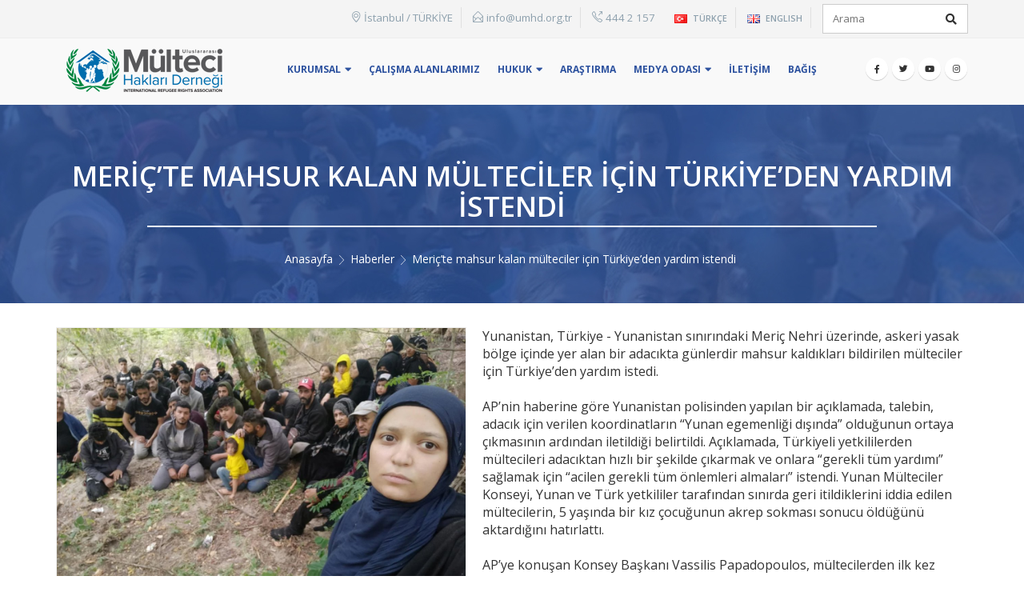

--- FILE ---
content_type: text/html; charset=UTF-8
request_url: https://umhd.org.tr/page/meric-te-mahsur-kalan-multeciler-icin-turkiye-den-yardim-istendi/734
body_size: 10471
content:
<!DOCTYPE html>
<html lang="tr">
<head>
<base href="https://umhd.org.tr//" />
  <meta charset="UTF-8">
  <meta name="viewport" content="width=device-width, initial-scale=1.0">
  <meta http-equiv="X-UA-Compatible" content="ie=edge">
  <title>Meriç’te mahsur kalan mülteciler için Türkiye’den yardım istendi</title>
	<link rel="shortcut icon" href="https://umhd.org.tr//upload/Dokuman/opt-umhdlogofav-X7BVXFRGWFLOLLU7CVVK.png" type="image/x-icon" />
	<link rel="icon" href="https://umhd.org.tr//upload/Dokuman/opt-umhdlogofav-X7BVXFRGWFLOLLU7CVVK.png" type="image/x-icon" />
	<meta itemprop="name" content="Meriç’te mahsur kalan mülteciler için Türkiye’den yardım istendi">
	<meta itemprop="description" content="Yunanistan, Meriç Nehri üzerinde, askeri yasak bölge içinde yer alan bir adacıkta günlerdir mahsur kaldıkları bildirilen mülteciler için Türkiye’den yardım istedi.">
	<meta itemprop="image" content="https://umhd.org.tr//upload/arsiv/opt-syrians-stranded-greece-turkey-DA4T2X4994V8X7IU6RVQ.jpg">
	<!-- Open Graph data -->
	<meta property="og:title" content="Meriç’te mahsur kalan mülteciler için Türkiye’den yardım istendi" />
	<meta property="og:type" content="article" />
	<meta property="og:url" content="http://umhd.org.tr/page/meric-te-mahsur-kalan-multeciler-icin-turkiye-den-yardim-istendi/734" />
	<meta property="og:image" content="https://umhd.org.tr//upload/arsiv/opt-syrians-stranded-greece-turkey-DA4T2X4994V8X7IU6RVQ.jpg" />
	<meta property="og:description" content="Yunanistan, Meriç Nehri üzerinde, askeri yasak bölge içinde yer alan bir adacıkta günlerdir mahsur kaldıkları bildirilen mülteciler için Türkiye’den yardım istedi." />
	<meta property="og:site_name" content="Uluslararası Mülteci Hakları Derneği" />
	<!-- Twitter -->
	<meta name="twitter:card" content="summary_large_image">
	<meta name="twitter:site" content="https://umhd.org.tr/">
	<meta name="twitter:title" content="Meriç’te mahsur kalan mülteciler için Türkiye’den yardım istendi">
	<meta name="twitter:description" content="Yunanistan, Meriç Nehri üzerinde, askeri yasak bölge içinde yer alan bir adacıkta günlerdir mahsur kaldıkları bildirilen mülteciler için Türkiye’den yardım istedi.">
	<meta name="twitter:creator" content="@">
	<meta name="twitter:image:src" content="https://umhd.org.tr//upload/arsiv/opt-syrians-stranded-greece-turkey-DA4T2X4994V8X7IU6RVQ.jpg">
	<meta name="twitter:domain" content="https://umhd.org.tr/">


	<link href="https://fonts.googleapis.com/css?family=Open+Sans%3A200%2C300%2C400%2C700%2C800%2C600%7C&display=swap&subset=latin-ext&Shadows+Into+Light%3A200%2C300%2C400%2C700%2C800%2C600%7C&subset=cyrillic%2Ccyrillic-ext%2Cgreek%2Cgreek-ext%2Ckhmer%2Clatin%2Clatin-ext%2Cvietnamese&ver=5.6" rel="stylesheet">

	<link rel="stylesheet" href="style.css?v=035026">

	<link rel="stylesheet" href="https://use.fontawesome.com/releases/v5.8.1/css/all.css" integrity="sha384-50oBUHEmvpQ+1lW4y57PTFmhCaXp0ML5d60M1M7uH2+nqUivzIebhndOJK28anvf" crossorigin="anonymous">

	<link rel="stylesheet" href="css/animate.css">

	<link rel="stylesheet" href="js/lightbox/css/lightbox.min.css">
	<script src="js/lightbox/js/lightbox.min.js"></script>

	<link rel="stylesheet" href="js/flex/css/flexslider.css" type="text/css">
	<link rel="stylesheet" href="css/slayt-css.php" type="text/css">

	<!-- owl carousel -->
	<link rel="stylesheet" href="js/owl/owl.carousel.min.css">
	<link rel="stylesheet" href="js/owl/owl.theme.default.min.css">

	<!-- jQuery (necessary for Bootstrap's JavaScript plugins) -->
    <script src="https://code.jquery.com/jquery-1.12.4.min.js" integrity="sha384-nvAa0+6Qg9clwYCGGPpDQLVpLNn0fRaROjHqs13t4Ggj3Ez50XnGQqc/r8MhnRDZ" crossorigin="anonymous"></script>

	<!-- Latest compiled and minified CSS -->
	<link rel="stylesheet" href="https://stackpath.bootstrapcdn.com/bootstrap/3.4.1/css/bootstrap.min.css" integrity="sha384-HSMxcRTRxnN+Bdg0JdbxYKrThecOKuH5zCYotlSAcp1+c8xmyTe9GYg1l9a69psu" crossorigin="anonymous">

	<!-- Optional theme -->
	<link rel="stylesheet" href="https://stackpath.bootstrapcdn.com/bootstrap/3.4.1/css/bootstrap-theme.min.css" integrity="sha384-6pzBo3FDv/PJ8r2KRkGHifhEocL+1X2rVCTTkUfGk7/0pbek5mMa1upzvWbrUbOZ" crossorigin="anonymous">

	<!-- Latest compiled and minified JavaScript -->
	<script src="https://stackpath.bootstrapcdn.com/bootstrap/3.4.1/js/bootstrap.min.js" integrity="sha384-aJ21OjlMXNL5UyIl/XNwTMqvzeRMZH2w8c5cRVpzpU8Y5bApTppSuUkhZXN0VxHd" crossorigin="anonymous"></script>

	<link type="text/css" rel="stylesheet" href="js/mmenu/mmenu-light.css" />

	<link rel="stylesheet" href="https://cdnjs.cloudflare.com/ajax/libs/font-awesome/5.12.1/css/all.min.css" />
	<link rel="stylesheet" href="https://cdnjs.cloudflare.com/ajax/libs/simple-line-icons/2.4.1/css/simple-line-icons.css">

	<link rel="stylesheet" href="https://cdn.jsdelivr.net/npm/@fancyapps/ui/dist/fancybox.css"/>


	<!-- Global site tag &#40;gtag.js&#41; - Google Analytics --> <script async src="https://www.googletagmanager.com/gtag/js?id=G-GL9HWCQCBF"></script> <script>   window.dataLayer = window.dataLayer || [];   function gtag&#40;&#41;{dataLayer.push&#40;arguments&#41;;}   gtag&#40;'js', new Date&#40;&#41;&#41;;    gtag&#40;'config', 'G-GL9HWCQCBF'&#41;; </script>
	<!-- Global site tag (gtag.js) - Google Analytics -->
	<script async src="https://www.googletagmanager.com/gtag/js?id=G-ZSE8NJKMBR"></script>
	<script>
	  window.dataLayer = window.dataLayer || [];
	  function gtag(){dataLayer.push(arguments);}
	  gtag('js', new Date());

	  gtag('config', 'G-ZSE8NJKMBR');
	</script>
</head>
<body>




<div id="fullscreen-search" class="overlay">

  <!-- Button to close the overlay navigation -->
  <a class="closebtn" style="cursor: pointer;" onclick="closeNav()">&times;</a>

  <!-- Overlay content -->
  <div class="overlay-content">
    <div class="container">
      <div class="row">
        <div class="col-md-12">
          <form id="searchform" action="arama" method="post" target="_self">
            <input type="search" name="aranan" id="search" value="" autocomplete="off" autofocus placeholder="Arama yapmak için birşeyler yazınız" />
            <div class="aciklamalar">Ör: Konu Başlığı, adı yada anahtar kelime ile arama yapabilirsiniz.</div>
          </form>
        </div>
      </div>
    </div>
  </div>

</div>
 
	

<header> 

	<section id="ustbar" class="container-fluid">
		<div class="container">

			<div class="sagust">

				<div class="ustlist">
						
						<div class="kutu">
							<span class="ico"><i class="icon-location-pin"></i></span>
							<span class="text">İstanbul / TÜRKİYE</span>
						</div>

						<div class="kutu">
							<span class="ico"><i class="icon-envelope-open"></i></span>
							<span class="text"><a href="/cdn-cgi/l/email-protection#e0898e868fa0958d8884ce8f9287ce9492" style="color:#8da0ad;"><span class="__cf_email__" data-cfemail="8be2e5ede4cbfee6e3efa5e4f9eca5fff9">[email&#160;protected]</span></a></span>
						</div>

						<div class="kutu">
							<span class="ico"><i class="icon-call-out"></i></span>
							<span class="text"><a href="tel:4442157" style="color:#8da0ad;">444 2 157</a></span>
						</div>

						
				</div>

				<div class="ustdil">
					
					<div class="kutu">
							<span class="ico"><img src="[data-uri]" title="Türkçe" alt="Türkçe" width="16" height="11" style="height: 11px; width: 16px;"></span>
							<span class="text">TÜRKÇE</span>
					</div>

					<div class="kutu">
							<a href="en/" target="_self">
							<span class="ico"><img src="[data-uri]" title="English" alt="English" width="16" height="11" style="height: 11px; width: 16px;"></span>
							<span class="text">ENGLISH</span>
							</a>
					</div>

				</div>

				<div class="searchform-popup">
		        <form action="arama.php" method="post" class="searchform ">
		        <fieldset>
		            <span class="text">
		            	<input name="aranan" id="aranan" type="text" value="" placeholder="Arama" autocomplete="off"></span>
		                        <span class="button-wrap"><button class="btn btn-special" title="Arama" type="submit"><i class="fa fa-search"></i></button></span>
		        </fieldset>
		    	</form>
		        </div>

			</div>

		</div>
	</section>

	<section id="menualan" class="container-fluid">
		<div class="container">

				<figure class="logo">
					<a href="https://umhd.org.tr/" target="_self"><img src="upload/Dokuman/opt-umhdlogo-42Y32JA5521V8TMDIVZ7.png"></a>
				</figure>

				<nav class="menu"><ul id='menu'><li class='has-dropdown'><a href='page/kurumsal/65' target='_self' data-aos='fade-right' >Kurumsal <i class='fas fa-caret-down' style='font-size:10pt;'></i></a><ul class='dropdown'><li ><a href='https://umhd.org.tr//page/yonetim-kurulu-ve-ekibimiz/9105' target='_self'>Ekibimiz </a><li ><a href='page/vizyon-misyon/65' target='_self'>Vizyon & Misyon </a><li ><a href='page/tuzuk/68' target='_self'>Tüzük </a><li ><a href='page/hesap-numaralari/70' target='_self'>Hesap Numaraları </a><li class='has-dropdown'><a href='https://umhd.org.tr//page/veri-guvenligi/9106' target='_self'>Veri Güvenliği <i class='fas fa-caret-right' style='font-size:10pt;'></i></a><ul class='dropdown'><li ><a href='cat/aydinlatma-metni/207' target='_self'>Aydınlatma Metni </a><li ><a href='cat/gizlilik-ve-guvenlik-politikasi/211' target='_self'>Gizlilik ve Güvenlik Politikası </a><li ><a href='cat/hizmet-sozlesmesi/212' target='_self'>Hizmet Sözleşmesi </a><li ><a href='cat/iptal-ve-iade-kosullari/213' target='_self'>İptal ve İade Koşulları </a></li></ul><li ><a href='page/s-s-s/71' target='_self'>S.S.S </a></li></ul><li ><a href='https://umhd.org.tr//page/calisma-alanlarimiz/9103' target='_self' data-aos='fade-right' >Çalışma Alanlarımız </a><li class='has-dropdown'><a href='cat/hukuk/164' target='_self' data-aos='fade-right' >Hukuk <i class='fas fa-caret-down' style='font-size:10pt;'></i></a><ul class='dropdown'><li ><a href='cat/emsal-kararlar-analiz/191' target='_self'>Emsal Kararlar / Analiz </a><li ><a href='page/ulusal-mevzuat/81' target='_self'>Ulusal Mevzuat </a><li ><a href='page/uluslararasi-mevzuat/712' target='_self'>Uluslararası Mevzuat </a></li></ul><li ><a href='cat/arastirma/197' target='_self' data-aos='fade-right' >Araştırma </a><li class='has-dropdown'><a href='cat/medya-odasi/186' target='_self' data-aos='fade-right' >Medya Odası <i class='fas fa-caret-down' style='font-size:10pt;'></i></a><ul class='dropdown'><li ><a href='cat/manset/186' target='_self'>Manşet </a><li ><a href='cat/haberler/165' target='_self'>Haberler </a><li ><a href='cat/podcast/201' target='_self'>Podcast </a><li ><a href='cat/roportajlar/187' target='_self'>Röportajlar </a><li ><a href='cat/infografikler/188' target='_self'>İnfografikler </a><li ><a href='cat/basin-bildirileri/189' target='_self'>Basın Bildirileri </a><li ><a href='cat/basinda-biz/190' target='_self'>Basında Biz </a><li ><a href='cat/foto-galeri/193' target='_self'>Foto Galeri </a><li ><a href='cat/videolar/194' target='_self'>Videolar </a><li ><a href='cat/yayinlar/184' target='_self'>Yayınlar </a><li ><a href='cat/kitap-ve-film/199' target='_self'>Kitap ve film </a></li></ul><li ><a href='page/iletisim/57' target='_self' data-aos='fade-right' >İletişim </a><li ><a href='https://bagis.umhd.org.tr/' target='_self' data-aos='fade-right' >BAĞIŞ </a></li></ul></nav>

				<div class="sosyalmedya">
						
					<ul class="header-social-icons social-icons d-none d-sm-block">
					<li class="social-icons-facebook"><a href="https:&#47;&#47;www.facebook.com&#47;multecihakder&#47;" target="_blank" title="Facebook"><i class="fab fa-facebook-f"></i></a></li>
					<li class="social-icons-twitter"><a href="https:&#47;&#47;twitter.com&#47;multecihakder" target="_blank" title="Twitter"><i class="fab fa-twitter"></i></a></li>
					<li class="social-icons-linkedin"><a href="https:&#47;&#47;www.youtube.com&#47;channel&#47;UChiHBKu1z7t4DgazJoGegFw" target="_blank" title="youtube"><i class="fab fa-youtube"></i></a></li>
					<li class="social-icons-linkedin"><a href="https:&#47;&#47;www.instagram.com&#47;multecihakder&#47;" target="_blank" title="Linkedin"><i class="fab fa-instagram"></i></a></li>	
					</ul>

				</div>

			</div>
	</section>

</header>


<div id="wpsupport"></div>


<style type="text/css">
	.alt_resimler { width: 100%; height: auto; float: left;  }
	.digerresimler { width: 200px; height: 160px; float: left; margin: 10px; margin-left: 0px; border:2px solid #eee;  }

	.formuyari {width: 100%; height: auto; float: left; background: #004276; padding:10px; color:#FFF; text-align: center; margin-top: 20px; margin-bottom: 10px; }
	.formbaslik {width: 100%; height: auto; float: left; color:#004276; font-size: 22pt; font-weight: 600; margin-top: 10px;text-transform: uppercase;}
	form#talepformu {width: 100%; height: auto; float: left;}
	form#talepformu .formsol input {width: 100%; height: 50px; float: left; margin-top: 10px; background: #f4f4f4; padding:15px; border:0px; }
	form#talepformu .formsol {width: 48%; height: auto; float: left;}
	form#talepformu .formsag {width: 48%; height: auto; float: right;}
	form#talepformu .formsag textarea {width: 100%; height: 170px; float: right; padding:7px; margin-top: 10px; border:1px solid #eee; background: #f4f4f4;}
	form#talepformu button {width: auto; height: auto; float:right; padding:7px; padding-left: 15px; padding-right: 15px; background: #004276; color:#FFF; font-size: 12pt; font-weight: 600; margin-top: 15px; border:0px; border-radius: 3px; -moz-border-radius: 3px; -webkit-border-radius: 3px;}
	form#talepformu input[type="checkbox"] {width: 20px; height: 17px; margin-top: 10px;}
    form#talepformu .form-check {padding:5px; padding-left: 15px; padding-right: 15px;}
    form#talepformu label {width:auto !important; float:left !important;display: contents !important; font-weight: 400 !important}



    #detay .sag .anaresim {  width: 45%; margin-right: 20px; margin-bottom: 20px; }
    .dokumanlist { width: auto; height: auto; float: left; border-top: 1px solid #eee; border-bottom: 1px solid #eee; padding-top: 10px; padding-bottom: 10px;  }

    .dokumanlist .dokumanbox { cursor:pointer; width: auto; height: auto; float: left; margin:5px; font-size: 12pt; color: #000; font-weight: 600; background: #eee;
    padding: 10px; }
    .dokumanlist .dokumanbox a { color: #000; }
    .dokumanlist .dokumanbox i { width: auto; height: auto; float: left; margin:5px;  }
    .dokumanlist .dokumanbox .text { width: auto; height: auto; float: left; margin:2px; }

    .dokumanlist .dokumanbox:hover {     background: #006dad; }
    .dokumanlist .dokumanbox:hover a{ color: #fff; }

    @media (min-width: 300px) and (max-width: 768px){

    	#detay .sag .anaresim { width: 100%; }

    }

	a[data-fancybox] img {
	cursor: zoom-in;
	}

	.fancybox__container {
	--fancybox-bg: rgba(17, 6, 25, 0.85);
	}

	.fancybox__container .fancybox__content {
	padding: 1rem;
	border-radius: 6px;
	color: #374151;
	background: #fff;
	box-shadow: 0 8px 23px rgb(0 0 0 / 50%);
	}

	.fancybox__content > .carousel__button.is-close {
	top: 0;
	right: -38px;
	}

	.fancybox__caption {
	margin-top: 0.75rem;
	padding-top: 0.75rem;
	padding-bottom: 0.25rem;
	width: 100%;
	border-top: 1px solid #ccc;
	font-size: 1rem;
	line-height: 1.5rem;

	/* Prevent opacity change when dragging up/down */
	--fancybox-opacity: 1;
	}


</style>


<main>
	<section id="detay" class="container-fluid">
		<div class="anabaslikkutu">
			<div class="container">
				<h1 class="baslik">Meriç’te mahsur kalan mülteciler için Türkiye’den yardım istendi</h1>
				<div class="yol">
					<a href="#"><p>Anasayfa</p></a> <p><img src="images/right.svg" width="12"></p> <a href="cat/haberler/165"><p>Haberler</p></a> <p><img src="images/right.svg" width="12"></p> <p>Meriç’te mahsur kalan mülteciler için Türkiye’den yardım istendi</p>
				</div>
			</div>
		</div>
		<div class="container">
			<div class="row">


			<div 			 class="col-xs-12 col-sm-12 col-md-12 sag" >

				
									<div class="anaresim" style="background: url('upload/arsiv/opt-syrians-stranded-greece-turkey-DA4T2X4994V8X7IU6RVQ.jpg') no-repeat; background-size: cover; background-position: center;"><img src="upload/arsiv/opt-syrians-stranded-greece-turkey-DA4T2X4994V8X7IU6RVQ.jpg" style="opacity: 0;" alt="Meriç’te mahsur kalan mülteciler için Türkiye’den yardım istendi"></div>
								

				<p>Yunanistan, T&uuml;rkiye - Yunanistan sınırındaki Meri&ccedil; Nehri &uuml;zerinde, askeri yasak b&ouml;lge i&ccedil;inde yer alan bir adacıkta g&uuml;nlerdir mahsur kaldıkları bildirilen m&uuml;lteciler i&ccedil;in T&uuml;rkiye&rsquo;den yardım istedi.<br /><br />AP&rsquo;nin haberine g&ouml;re Yunanistan polisinden yapılan bir a&ccedil;ıklamada, talebin, adacık i&ccedil;in verilen koordinatların &ldquo;Yunan egemenliği dışında&rdquo; olduğunun ortaya &ccedil;ıkmasının ardından iletildiği belirtildi. A&ccedil;ıklamada, T&uuml;rkiyeli yetkililerden m&uuml;ltecileri adacıktan hızlı bir şekilde &ccedil;ıkarmak ve onlara &ldquo;gerekli t&uuml;m yardımı&rdquo; sağlamak i&ccedil;in &ldquo;acilen gerekli t&uuml;m &ouml;nlemleri almaları&rdquo; istendi. Yunan M&uuml;lteciler Konseyi, Yunan ve T&uuml;rk yetkililer tarafından sınırda geri itildiklerini iddia edilen m&uuml;ltecilerin, 5 yaşında bir kız &ccedil;ocuğunun akrep sokması sonucu &ouml;ld&uuml;ğ&uuml;n&uuml; aktardığını hatırlattı.<br /><br />AP&rsquo;ye konuşan Konsey Başkanı Vassilis Papadopoulos, m&uuml;ltecilerden ilk kez temmuz ortasında haberdar olduklarını belirtti. Bu kişilerin Yunan tarafına ge&ccedil;meyi başardıktan sonra geri itildiklerini, ardından T&uuml;rkiyeli yetkililer tarafından da geri kabul edilmediklerini ve sonunda nehir &uuml;zerindeki adacıkta mahsur kaldıklarını aktardıklarını s&ouml;yledi. <br /><br />D&uuml;n basına yansıyan haberlerde, gazetecilere mesaj g&ouml;nderen m&uuml;ltecilerin bir kız &ccedil;ocuğunun daha akrep sokması nedeniyle sağlık durumunun ciddi olduğunu ilettikleri bilgisi yer almıştı.</p>
<p><img src="https://umhd.org.tr/upload/arsiv/opt-Evros-islet-where-asylum-seekers-are-stranded-01_0-M9X91LK89HAUQGCU391Y.jpg" /></p>
				

											<div class="alt_resimler">
	            	            							            																		<a href="upload/arsiv/opt-Evros-islet-where-asylum-seekers-are-stranded-01_0-M9X91LK89HAUQGCU391Y.jpg" data-lightbox="gallery">
						<div class="digerresimler" style=" background:url(upload/arsiv/opt-Evros-islet-where-asylum-seekers-are-stranded-01_0-M9X91LK89HAUQGCU391Y.jpg); background-position: center center; background-size: cover;"></div>
						</a>
						            																		<a href="upload/arsiv/opt-2b-BM6SLO6XK3LFWT1G8A89.jpg" data-lightbox="gallery">
						<div class="digerresimler" style=" background:url(upload/arsiv/opt-2b-BM6SLO6XK3LFWT1G8A89.jpg); background-position: center center; background-size: cover;"></div>
						</a>
						            																		<a href="upload/arsiv/opt-1b_1-PZDXQCG2QZ74R5QO91VF.jpg" data-lightbox="gallery">
						<div class="digerresimler" style=" background:url(upload/arsiv/opt-1b_1-PZDXQCG2QZ74R5QO91VF.jpg); background-position: center center; background-size: cover;"></div>
						</a>
						            																		<a href="upload/arsiv/opt-SIYTE-SUD28428B3PJ5MEUR8UY.jpg" data-lightbox="gallery">
						<div class="digerresimler" style=" background:url(upload/arsiv/opt-SIYTE-SUD28428B3PJ5MEUR8UY.jpg); background-position: center center; background-size: cover;"></div>
						</a>
									</div>
			
			</div>
			
			</div>
		</div>
	</section>
</main>



<div class="footer-wrapper ">

                
                    
<div id="footer" class="footer-1">
            <div class="footer-main">
            <div class="container">
                
                                    <div class="row">
                                                        <div class="col-lg-3">
                                    <aside id="text-2" class="widget widget_text"><h3 class="widget-title">Hesap Numarası</h3>			<div class="textwidget"><p><strong>Uluslararası Mülteci Hakları Derneği</strong></p>
<div class="textwidget">
<p><strong>Ziraat Bankası Fatih Şubesi<br>
Iban : TR790001000488679771375001</strong></p>
<hr>
<p>Uluslararası Mülteci Hakları Derneği resmi sitesi içinde yayımlanan bilgiler salt bilgilendirme amaçlı olup herhangi bir yasal ya da profesyonel tavsiye niteliği taşımamaktadır.</p>
</div>
</div>
		</aside>                                </div>
                                                            <div class="col-lg-4">
                                    <aside id="text-4" class="widget widget_text"><h3 class="widget-title">Bize Ulaşın</h3>			<div class="textwidget"><p><strong>Uluslararası Mülteci Hakları Derneği</strong></p>
<p><i class="fa fa-phone"></i> <strong>Mülteci Danışma Hattı:</strong>&nbsp;444 2 157 </p>
<p><i class="fa fa-phone"></i> <strong>Fax:</strong>&nbsp;+90(212) 531 20 26</p>
<p><i class="fa fa-envelope"></i> <strong>Mail:</strong>&nbsp;info [@] umhd.org.tr</p>
<p><i class="fa fa-map-marker"></i> <strong>Adres:</strong>&nbsp;Ali Kuşçu Mah. Fatih Türbesi Sokak No: 31 Daire: 2 , İstanbul / TÜRKİYE</p>
</div>
		</aside>                                </div>
                                                            <div class="col-lg-3">
                                    <aside id="text-5" class="widget widget_text"><h3 class="widget-title">Sosyal Medya</h3>			<div class="textwidget"><aside id="follow-us-widget-2" class="widget follow-us">
<div class="share-links">
<p>Bizi sosyal medyada takip ederek destekleyebilir ve son gelişmelerden haberdar olabilirsiniz.</p>
<div class="sosyalmedya" style="float: left;">
						
					<ul class="header-social-icons social-icons d-none d-sm-block">
					<li class="social-icons-facebook"><a href="https:&#47;&#47;www.facebook.com&#47;multecihakder&#47;" target="_blank" title="Facebook"><i class="fab fa-facebook-f"></i></a></li>
					<li class="social-icons-twitter"><a href="https:&#47;&#47;twitter.com&#47;multecihakder" target="_blank" title="Twitter"><i class="fab fa-twitter"></i></a></li>
					<li class="social-icons-linkedin"><a href="https:&#47;&#47;www.youtube.com&#47;channel&#47;UChiHBKu1z7t4DgazJoGegFw" target="_blank" title="youtube"><i class="fab fa-youtube"></i></a></li>
					<li class="social-icons-linkedin"><a href="https:&#47;&#47;www.instagram.com&#47;multecihakder&#47;" target="_blank" title="Linkedin"><i class="fab fa-instagram"></i></a></li>	
					</ul>

				</div>
</div>
</aside>
</div>
		</aside>                                </div>
                                                            <div class="col-lg-2">
                                    <aside id="polylang-2" class="widget widget_polylang"><h3 class="widget-title">Languages</h3><ul>
	<li class="lang-item lang-item-163 lang-item-tr current-lang lang-item-first"><a lang="tr-TR" hreflang="tr-TR" href="https://www.umhd.org.tr/"><img src="[data-uri]" title="Türkçe" alt="Türkçe" width="16" height="11" style="height: 11px; width: 16px;"><span style="margin-left:0.3em;">Türkçe</span></a></li>
	<li class="lang-item lang-item-166 lang-item-en"><a lang="en-GB" hreflang="en-GB" href="https://www.umhd.org.tr/en/"><img src="[data-uri]" title="English" alt="English" width="16" height="11" style="height: 11px; width: 16px;"><span style="margin-left:0.3em;">English</span></a></li>
</ul>
</aside>                                </div>
                                                </div>
                
                            </div>
        </div>
    
        <div class="footer-bottom">
        <div class="container">
                        <div class="footer-left">
                                    <span class="logo">
                        <a href="https://www.umhd.org.tr/" title="Uluslararası Mülteci Hakları Derneği - Uluslararası Mülteci Hakları Derneği, yerlerinden edilen sığınacak ülke arayan insanların haklarını korumak ve savunmak için kurulmuştur.">
                            <img class="img-responsive" src="//www.umhd.org.tr/wp-content/uploads/2018/03/umhdlogo.png" alt="Uluslararası Mülteci Hakları Derneği">                        </a>
                    </span>
                                            </div>
            
                            <div class="footer-center">
                                        © Copyright - All Rights Reserved | Tüm Hakları Saklıdır                </div>
            
                    </div>
    </div>
    </div>
                
            </div>

<script data-cfasync="false" src="/cdn-cgi/scripts/5c5dd728/cloudflare-static/email-decode.min.js"></script><script type="text/javascript">
	if( /Android|webOS|iPhone|iPad|iPod|BlackBerry|IEMobile|Opera Mini/i.test(navigator.userAgent) ) {

	$(document).ready(function(){
			$('.mm-spn--open').append($('.ustbar_menu ul li'));
			$('.sagust .pull-right').append($('.sosyalmedya'));
	});
	 // some code..
}
</script>
<!-- mmenu scripts -->
		<script src="js/mmenu/mmenu-light.polyfills.js"></script>
		<script src="js/mmenu/mmenu-light.js"></script>
		<script>
			var menu = new MmenuLight(
				document.querySelector( '#respmenu' ),
				'all'
			);

			var navigator = menu.navigation({
				// selectedClass: 'Selected',
				// slidingSubmenus: true,
				// theme: 'dark',
				// title: 'Menu'
			});

			var drawer = menu.offcanvas({
				// position: 'left'
			});

			//	Open the menu.
			document.querySelector( 'a[href="#respmenu"]' )
				.addEventListener( 'click', evnt => {
					evnt.preventDefault();
					drawer.open();
				});

		</script>
		

<script src="js/owl/owl.carousel.js"></script>

<!-- FANCYBOX -->
<link href="js/lightbox-new/css/lightbox.css" rel="stylesheet" />
<script src="js/lightbox-new/js/lightbox.js"></script>

<!-- FANCYBOX -->

<script src="https://unpkg.com/imagesloaded@4/imagesloaded.pkgd.min.js"></script>
<script src="https://unpkg.com/isotope-layout@3/dist/isotope.pkgd.min.js"></script>
<script src="https://npmcdn.com/isotope-packery@2/packery-mode.pkgd.js"></script>

<script type="text/javascript">
    $('.masonry-filters ul > li.active').click();

function enableIsotope() {
  // for each filters
  $('.masonry-filters').each( function( i, buttonGroup ) {
    var $buttonGroup = $( buttonGroup );
    // init isotope
    var grid = $buttonGroup.data('target');
    $(grid).imagesLoaded( function() {
      $(grid).isotope({
        itemSelector: '.grid-item',
        layoutMode: 'packery'
      })
    });
    
    // button click
    $buttonGroup.on( 'click', 'li', function() {
      var $this = $( this );
      // filter isotope
      var filterValue = $this.attr('data-filter');
      $(grid).isotope({ filter: filterValue })
      // change selected
      $buttonGroup.find('.active').removeClass('active');
      $this.addClass('active');
    });



  });

};
enableIsotope();
</script>

<script src="js/flex/js/jquery.flexslider.js"></script>
<script type="text/javascript">

	function openInNewTab(url) {
	  var win = window.open(url, '_blank');
	  win.focus();
	}

	$(document).ready(function(){


		$("[data-fancybox]").fancybox({
			iframe : {
				css : {
					width  : '800px',
					height : '600px'
				}
			}
		});

		if(/iPhone|iPad|iPod|Android|webOS|BlackBerry|Windows Phone/i.test(navigator.userAgent) || screen.availWidth < 480){
			$('#detay .sag').after($('#detay .sol'));

			$('#respmenu > ul').removeAttr("id");
			$('#respmenu').find("ul.dropdown").removeClass("dropdown");
			$('li.has-dropdown > a').each(function(){
				var sayfaadi = $(this).text();
				$(this).before("<span>"+sayfaadi+"</span>");
			});
			$('li.has-dropdown > a').remove();

		
			
		}

	$('.has-dropdown').hover(function(){
		$(this).find("ul").eq(0).show();
	},function(){
		$(this).find("ul").eq(0).hide();
	})

	$('.lazy').Lazy();


	});

	$('.slaytpagi figure').click(function () {
			var gidilecek_slayt = $(this).attr("data-say");
			gidilecek_slayt = parseInt(gidilecek_slayt);
	        $('.flexslider').flexslider(gidilecek_slayt)
	   
	});
	
	$('.count').each(function () {
	  var $this = $(this);
	  jQuery({ Counter: 0 }).animate({ Counter: $this.text() }, {
	    duration: 1600,
	    easing: 'swing',
	    step: function () {
	      $this.text(Math.ceil(this.Counter));
	    }
	  });
	});


	$('.owlurungorsel').owlCarousel({
				    loop:true,
				    margin:10,
				    dots:false,
				    nav: true,
			        navText: [
			           	'<img src="images/next.svg" style="transform: rotate(-180deg);">',
		                '<img src="images/next.svg">',
			        ],
				    responsive:{
				        0:{
				            items:1,
				            loop:true
				        },
				        600:{
				            items:1,
				            loop:true
				        },
				        1000:{
				            items:1,
				            loop:true
				        }
				    },

	});


	$('#hero .flexslider').flexslider({
		animation: "fade",
		controlNav: true,
		slideshow: true,
		slideshowSpeed: 5000,
		directionNav: true,
		
		controlsContainer: $(".cc_luna"),
    	customDirectionNav: $(".custom-navigation a"),
		start: function(slider){
			window.curSlide = slider.currentSlide;
			var slidecount = curSlide +1;
			$('.slaytpagi figure:nth-child('+slidecount+')').addClass("secilen");
			setTimeout(function(){

				$('.flex-active-slide').find('.slider-text').addClass('animated fadeInUp');
				$('.flex-active-slide').find('.anima').addClass('animated fadeInLeft');

			}, 5);

		},
		after: function(slider){
				window.curSlide = slider.currentSlide;
				var slidecount = curSlide +1;
				$('.slaytpagi figure').removeClass("secilen");
				console.log(slider);
				$('.flex-active-slide').find('.slider-text').addClass('animated fadeInUp');
				$('.flex-active-slide').find('.anima').addClass('animated fadeInLeft');
				$('.slaytpagi figure:nth-child('+slidecount+')').addClass("secilen");
		},
		before: function(){

		
				$('.flex-active-slide').find('.slider-text').removeClass('animated fadeInUp');
				$('.flex-active-slide .anima').attr('class','anima');
				$('.flex-active-slide').find('.anima').removeClass('animated fadeInUp');
			
		}

  	});

function openNav() {
     document.getElementById("fullscreen-search").style.height = "100%";
}

function closeNav() {
     document.getElementById("fullscreen-search").style.height = "0%";
}
</script>

<!-- cdnjs -->
<script type="text/javascript" src="//cdnjs.cloudflare.com/ajax/libs/jquery.lazy/1.7.9/jquery.lazy.min.js"></script>
<script type="text/javascript" src="//cdnjs.cloudflare.com/ajax/libs/jquery.lazy/1.7.9/jquery.lazy.plugins.min.js"></script>

<script defer src="https://static.cloudflareinsights.com/beacon.min.js/vcd15cbe7772f49c399c6a5babf22c1241717689176015" integrity="sha512-ZpsOmlRQV6y907TI0dKBHq9Md29nnaEIPlkf84rnaERnq6zvWvPUqr2ft8M1aS28oN72PdrCzSjY4U6VaAw1EQ==" data-cf-beacon='{"version":"2024.11.0","token":"153fede69b8a41e28652c2b165032f4f","r":1,"server_timing":{"name":{"cfCacheStatus":true,"cfEdge":true,"cfExtPri":true,"cfL4":true,"cfOrigin":true,"cfSpeedBrain":true},"location_startswith":null}}' crossorigin="anonymous"></script>
</body>
</html>


--- FILE ---
content_type: text/css
request_url: https://umhd.org.tr//style.css?v=035026
body_size: 6757
content:
    * {font-family: 'Open Sans';}
    img {max-width: 100%;}
    header {width:100%; height: auto; float:left; }
    header .logo figure{height: 140px; padding:0px;}
    header .logo figure img {max-width: 100%;max-height: 100%;}
    
    header #ustbar {width: 100%; height: auto; float: left; background: #f4f4f4; border-bottom: 1px solid #ededed; padding-top: 5px; padding-bottom: 5px; }
    header .sagust {width: 100%; height: auto; float:left; text-align: right;}


    header .sagust .ustbuttonkutu {width: auto; height: auto; float: left; padding:7px;}
    header .sagust a {color:black; text-decoration: none;}
    header .sagust .ustbuttonkutu p {width: auto; height: auto; float:left;  font-size: 10pt; font-weight: 400; margin-top: 4px; text-transform: uppercase;  }
    header .sagust .ustbuttonkutu figure {width: auto; height: auto; float:left; margin-left: 10px;  }
    header .sagust .ustbuttonkutu figure img {float:left; margin-top: 2px;}
    header .sagust .ustbuttonkutu:after {width: 1px; height: 23px; float: left; margin-top: -1px; margin-left: 18px; background: #eee; content: ""; display: block; }

    header .sagust .bize_ulasin {width: auto; height: auto; float:left; margin-right: 5px; padding:5px; padding-left: 20px; padding-right: 20px; border-radius:5px; -moz-border-radius:5px; -webkit-border-radius:5px; background: #004276;}
    header .sagust .bize_ulasin p {width: auto; height: auto; float:left; font-size: 12pt; font-weight: 600; color:#FFF;margin:0px;}
    header .sagust .bize_ulasin i {font-size: 11pt;color:#FFF; margin-top: 5px; margin-left: 10px;}

    header .sagust .bize_ulasin_whatsapp {width: auto; height: auto; float:left; padding:5px; padding-left: 20px; padding-right: 20px; border-radius:5px; -moz-border-radius:5px; -webkit-border-radius:5px; background: #25d366;}
    header .sagust .bize_ulasin_whatsapp p {width: auto; height: auto; float:left; font-size: 12pt; font-weight: 600; color:#FFF;margin:0px;}
    header .sagust .bize_ulasin_whatsapp i {font-size: 11pt;color:#FFF; margin-top: 5px; margin-left: 10px;}


    header .sagust .iletisim {width: auto; float:right; margin-left: 5px; margin-right: 5px;}
    header .sagust .iletisim figure {width: auto; height: auto; float: left; margin-top: 2px }
    header .sagust .iletisim p {width: auto; height: auto; float: left; font-size: 23px; font-weight: 600; color:#e17a30; margin-right: 10px; }
    header .sagust .iletisim::last-child {margin-right: 0px;}

    header .sagust .teklifal {background: rgb(59,132,217);
    background: -moz-linear-gradient(0deg, rgba(59,132,217,1) 0%, rgba(59,132,217,1) 31%, rgba(23,95,178,1) 72%, rgba(23,95,178,1) 100%);
    background: -webkit-linear-gradient(0deg, rgba(59,132,217,1) 0%, rgba(59,132,217,1) 31%, rgba(23,95,178,1) 72%, rgba(23,95,178,1) 100%);
    background: linear-gradient(0deg, rgba(59,132,217,1) 0%, rgba(59,132,217,1) 31%, rgba(23,95,178,1) 72%, rgba(23,95,178,1) 100%);
    filter: progid:DXImageTransform.Microsoft.gradient(startColorstr="#3b84d9",endColorstr="#175fb2",GradientType=1); width: auto; height: auto; float:right; padding:8px; padding-left: 20px; padding-right: 20px; font-size: 13pt; font-weight: 600; color:#FFF; border-radius: 4px; -moz-border-radius: 4px; -webkit-border-radius: 4px; margin-right: 15px;}
    header .sagust .teklifal a {color:#FFF;}
    header .sagust .teklifal img {display:inline-block;margin-right:5px;}

    header .sagust .ustbutton {width: auto; height: auto; float:right; margin-right: 10px; padding:8px; padding-left: 20px; padding-right: 20px; font-size: 11pt; font-weight: 400; color:#FFF; text-transform: uppercase; border-radius: 4px; -moz-border-radius: 4px; -webkit-border-radius: 4px;}
    header .sagust .ustbuttonrenk1 {background-color: #1fa5a7;}
    header .sagust .ustbuttonrenk2 {background-color: #2a7cb1;}
    header .sagust .ustbutton img {display:inline-block;margin-right:5px;}
    header .sagust .ustbutton a {color:#FFF;}

    header .ustlist { width: auto; height: auto; display: inline-block;  }
    header .ustlist .kutu { width: auto; height: auto; display: inline-block; border-right: 1px solid #e0e0e0;
    padding: 3px;
    padding-right: 10px;
    padding-left: 10px;  }
    header .ustlist .kutu .ico { width: auto; height: auto; display: inline-block; font-size: 10pt; color: #8da0ad;   }
    header .ustlist .kutu .text { width: auto; height: auto; display: inline-block; font-size: 10pt; color: #8da0ad; font-weight: 500;  }
    header .ustlist .kutu:last-child { border:none; }

    header .ustdil { width: auto; height: auto; display: inline-block; margin-right: 10px;  }
    header .ustdil .kutu { width: auto; height: auto; display: inline-block; border-right: 1px solid #e0e0e0;
    padding: 3px;
    padding-right: 10px;
    padding-left: 10px;  }
    header .ustdil .kutu .ico { width: auto; height: auto; display: inline-block; font-size: 10pt; color: #8da0ad;   }
    header .ustdil .kutu .ico img { width: 100%; height: auto; }
    header .ustdil .kutu .text { width: auto; height: auto; display: inline-block; font-size: 8pt; color: #8da0ad; font-weight: 600; margin-left: 3px;  }

    header .searchform-popup { display: inline-block; position: relative; vertical-align: middle; }
    header .searchform {
    border: 1px solid #ccc;
    position: relative;
    display: inline-block;
    line-height: 32px;
    font-size: 13px;
    padding: 0;
    vertical-align: middle;
    width: 100%;
    background: #fff;
    border-color: #ccc;
    border-radius: 0;
    }

    header .searchform fieldset {
    min-width: 0;
    padding: 0;
    margin: 0;
    border: 0;
    }

    header .searchform .text { float: left; display: inline-block;  text-align: left; }
    header .searchform input { height: 34px;
    border: none;
    padding: 6px 12px;
    width: 140px;
    color: #555;
    font-size: 13px;
    line-height: 37px;
    background: transparent;
    border-radius: 0;
    float: left;
    outline: none;
    box-shadow: none;
    margin-bottom: 0;


    }

    header .searchform .button-wrap {  margin: 0;  display: inline-block; font-size: 13px;  }
    header .searchform .btn-special { background-color: transparent;  }



    header #menualan {width:100%;float: left; background: #f9f9f9; padding-top: 10px; padding-bottom: 10px; text-align: center; }

    header #menualan .logo { width: 20%; float: left; margin-bottom: 5px;  }

    header nav {width: 67%; height: auto; display: inline-block; margin-top: 10px;  }
    header nav ul {padding:0px; margin:0px; display: inline-block; text-align: left;}
    header nav ul li {width:auto; height: auto; float: left; padding:10px; font-size: 9pt; color:#2d529f; font-weight: 700; list-style-type: none;transition: all 0.5s; padding-left: 11px; padding-right: 11px; }
    header nav ul li a { color:#2d529f; text-decoration: none; transition: all 0.5s;}
    header nav ul li:hover {background: #2d529f; transition: all 0.5s;}
    header nav ul li:hover a {color:#fff; transition: all 0.5s;text-decoration: none;}

    header #menu .has-dropdown:hover a{color:#FFF;}
    header #menu .has-dropdown:hover .dropdown a{color:#fff;}
    header #menu li {position: relative;}
    header #menu li a{display:block;cursor: pointer; text-transform: uppercase; }
    header #menu ul li{border-right:none;border-bottom: 1px solid #23468e;height:auto;display:inline-block;white-space:nowrap;width:100%;}
    header #menu ul li a{border-right:none;color:#000;font-size:9pt;cursor: pointer;}
    header #menu ul li:hover a{color:#fff;}
    header #menu ul li:hover{background:#3c62b1;}
    header #menu ul li:last-child{border-bottom:none;}
    header #menu ul li:last-child a{border-bottom:none;}
    header #menu ul{display:none;visibility:hidden;position:absolute;top:39px;}
    header #menu ul li ul.dropdown{top:20px;left:100%;display:none;visibility:hidden;border:1px solid #DDDDDD;}
    .dropdown{top:37px !important;left: 0;}
    header #menu ul ul.dropdown ul{top:0px;left:93% !important;display:none;visibility:hidden;border:1px solid #DDDDDD;}
    header #menu ul ul.dropdown ul li {background: #eee !important; padding: 8px !important; padding-left: 10px !important; padding-top: 10px !important;}
    header #menu ul li{display:block;visibility:visible;}
    header #menu li:hover > ul{display:block;visibility:visible;}
    
    header #menu ul{     background: #2d529f;
    padding: 3px;
    border-bottom: 1px solid #23468e;
    border-right: 1px solid #23468e;
    border-left: 1px solid #23468e;
    border-radius: 0px 0px 3px 3px;
    z-index: 1002; }
    header #menu ul li ul li {padding: 8px !important; padding-left: 10px !important; padding-top: 10px !important;}
    header #menu ul li ul li:hover {background: #c5c5c5 !important;}
    header #menu li > a > i {margin-left: 5px;}

    header #menu ul li ul.dropdown{left:90%;top:-1px !important;background:transparent;visibility:visible;padding:0px;padding-left:11px !important;border-radius:0px;border:0px;padding:4px;}
    header #menu ul li ul.dropdown li{background:#f2f5f6;padding:5px;}
    header #menu ul li ul.dropdown li a{margin-top:4px;}
    header #menu ul li{display:block;visibility:visible;}
    header #menu li:hover > ul{display:block;visibility:visible;}
    header #menu .has-dropdown i {float: right; margin-top: 2px;}
        

    .social-icons {margin: 0; padding: 0; width: auto; } 
    .social-icons li {display: inline-block; margin: -1px 1px 0 0; padding: 0; border-radius: 100%; overflow: visible; box-shadow: 0 1px 1px 0 rgba(0,0,0,.2); } 
    .social-icons li a {background: #fff; transition: all .2s ease; border-radius: 100%; display: block; height: 28px; line-height: 28px; width: 28px; text-align: center; color: #333!important; text-decoration: none; font-size: 8pt;  } 
    .social-icons li:hover i { color: #fff;  } 
    .social-icons li:hover.social-icons-facebook a {background: #3b5a9a!important; } 
    .social-icons li:hover.social-icons-twitter a {background: #1aa9e1!important; } 
    .social-icons li:hover.social-icons-linkedin a {background: #0073b2!important; }

    .mm-divider {padding: 10px !important; background: #e0e0e0 !important; margin-top: 15px !important; font-size: 10pt;}
    .mm-divider::before {display: none !important;}
    .mm-divider::after {display: none !important;}
    .floating-wpp {z-index: 888;}
    
    .sosyalmedya {width: auto; height: auto; float: right; margin-top: 15px;}
    .sosyalmedya .icon {width:28px; height:28px; float: left; margin-left: 7px; font-size:11pt; text-align: center; padding:5px; border-radius: 120px; -webkit-border-radius: 120px; -moz-border-radius: 120px; background: #7d7d7d;transition: all 0.5s; cursor: pointer;color:#FFF;}
    .sosyalmedya .icon:nth-child(1):hover {background: #3b5998;color:#FFF; transition: all 0.5s;}
    .sosyalmedya .icon:nth-child(2):hover {background: #1da1f2;color:#FFF; transition: all 0.5s;}
    .sosyalmedya .icon:nth-child(3):hover {background: #c32aa3;color:#FFF; transition: all 0.5s;}


    .slayt_bilgi_kutu {padding:0px;text-align: left; }
    .slides a {text-decoration: none; color: inherit !important;}
    .slayt_bilgi_kutu .katbaslik {width: 100%; height: auto; float: left; font-size: 14pt; font-weight: 500;color: #fff;}
    .slayt_bilgi_kutu .baslik {width: auto; height: auto; float: left; font-size: 14pt; font-weight: 700; color: #fff; background: #fff; color: #000; padding: 10px;}
    .slayt_bilgi_kutu .detay {width: auto; height: auto; float: left; font-size: 13pt; font-weight: 400; color: #fff; margin-top: 15px; margin-bottom: 15px; background: #000000c4; padding: 10px;}
    .slayt_bilgi_kutu .detay p {margin:0px;}
    .slayt_bilgi_kutu .detaylar {width:auto; height: auto; float: left;  border:2px solid #FFF; color:#FFF; font-size:16pt; border-radius: 4px; -moz-border-radius:4px; -webkit-border-radius:4px; padding:8px; padding-left: 20px; padding-right: 20px; font-weight: 500;}
    .slayt_bilgi_kutu .detaylar img {width: 20px !important; float: right; margin-left: 10px; margin-top: 5px; -webkit-transform:rotate(180deg); -moz-transform: rotate(180deg); -ms-transform: rotate(180deg); -o-transform: rotate(180deg); transform: rotate(180deg);}
    .flex-control-nav {display: none;}

    .interaktif { width: 100%; height: auto; float: left; margin-top: 10px; margin-bottom: 10px;   }
    .interaktif .kutu { width: 20%;
    height: 95px;
    float: left;
    padding: 10px;
    padding-top: 25px;
    text-align: center;  }
    
    .interaktif .kutu .text { width: 100%; height: auto; display: inline-block; font-size: 10pt; color: #fff; font-weight: 400;  }
    .interaktif .kutu .text2 { width: 100%; height: auto; display: inline-block; font-size: 12pt; color: #fff; font-weight: 600;  }

    .interaktif .kutu .text3 { width: auto;
    height: auto;
    display: inline-block;
    font-size: 14pt;
    color: #fff;
    font-weight: 600;
    margin-top: 10px;  }
    
    .interaktif .kutu .ico {     width: 20px;
    height: 30px;
    float: left;
    font-size: 13pt;
    color: #fff;
    margin-top: 13px;
    margin-left: 15px;
    margin-right: 20px;
} 
    .interaktif .kutu .text4 { width: 70%; height: auto; display: inline-block; font-size: 10pt; color: #779ac6; font-weight: 500;  }
    .interaktif .kutu .text5 { width: auto; height: auto; display: inline-block; font-size: 13pt; color: #fff; font-weight: 500;  }
    
    .interaktif .renk1 { background: #013d60; }
    .interaktif .renk2 { background: #025280; }
    .interaktif .renk3 { background: #025f93; }
    .interaktif .renk4 { background: #0692e4; text-align: left;  }
    .interaktif .renk5 { background: #0575b7;  }


    /* Post */

.postlist { width: 100%; height: auto; float: left; padding-top: 20px; padding-bottom: 20px;   }
.postlist .titles { width: 100%;
    height: auto;
    float: left;
    text-align: center;
    font-size: 19pt;
    color: #000;
    font-weight: 600;
    margin-top: 10px;
    border-bottom: 1px solid #cedcdd;
    padding-bottom: 10px;
    margin-bottom: 10px;   }

.postlist .post-content h2 { width: 100%; height: auto;  float: left; line-height: 150%; font-weight: 600; font-size: 18px;font-family: 'Open Sans'; margin:0px;  }

.postlist article.post h2 a {
    text-decoration: none;
}

 .postlist article.post .post-meta {
    font-size: 0.9em;
    margin-bottom: 7px;
}

 .postlist article.post .post-meta > span {
    display: inline-block;
    padding-right: 8px;
}

 .postlist article.post .post-meta i {
    margin-right: 3px;
}

 .postlist article.post .post-date {
    float: left;
    margin-right: 10px;
    text-align: center;
}

 .postlist article.post .post-date .month {
    display: block;
    background: #CCC;
    border-radius: 0 0 2px 2px;
    color: #FFF;
    font-size: 0.8em;
    line-height: 1.8;
    padding: 1px 10px;
    text-transform: uppercase;
}

 .postlist article.post .post-date .day {
    background: #f7f7f7;
    border-radius: 2px 2px 0 0;
    color: #CCC;
    display: block;
    font-size: 18px;
    font-weight: 900;
    padding: 10px;
}

 .postlist article.post .post-image .owl-carousel {
    width: 100.1%;
}

.postlist article .post-video {
    transition: all 0.2s ease-in-out;
    padding: 0;
    background-color: #FFF;
    border: 1px solid rgba(0, 0, 0, 0.06);
    border-radius: 8px;
    display: block;
    height: auto;
    position: relative;
    margin: 0 0 30px 0;
    padding-bottom: 61%;
}

.postlist article .post-video iframe {
    bottom: 0;
    height: auto;
    left: 0;
    margin: 0;
    min-height: 100%;
    min-width: 100%;
    padding: 4px;
    position: absolute;
    right: 0;
    top: 0;
    width: auto;
}

.postlist article .post-audio {
    transition: all 0.2s ease-in-out;
    padding: 0;
    background-color: #FFF;
    border: 1px solid rgba(0, 0, 0, 0.06);
    border-radius: 8px;
    display: block;
    height: auto;
    position: relative;
    margin: 0 0 30px 0;
    padding-bottom: 35%;
    min-height: 160px;
}

.postlist article .post-audio iframe {
    bottom: 0;
    height: auto;
    left: 0;
    margin: 0;
    min-height: 100%;
    min-width: 100%;
    padding: 4px;
    position: absolute;
    right: 0;
    top: 0;
    width: auto;
}

 .postlist article.post-medium .post-image .owl-carousel {
    width: 100.2%;
}

 .postlist article.post-large {
    margin-left: 60px;
}

 .postlist article.post-large h2 {
    margin-bottom: 5px;
}

.postlist article.post-large .post-image,  .postlist article.post-large .post-date {
    margin-left: -60px;
    height: 160px;
}
 .postlist article.post-large .post-image img { width: 100%; height: 100%;  }

 .postlist article.post-large .post-image {
    margin-bottom: 25px;
}

 .postlist article.post-large .post-image.single {
    margin-bottom: 30px;
}

 .postlist article.post-large .post-video {
    margin-left: -60px;
}

 .postlist article.post-large .post-audio {
    margin-left: -60px;
}


 #istatistik { width: 100%; height: auto; float: left; 
    background: url(images/sayacarka.jpg) #fff repeat; padding-top: 30px;
    padding-bottom: 25px;  }
    #istatistik .mainbaslik { width: 100%; height: auto; float: left; text-align: center; 
    padding-bottom: 20px; }

    

    #istatistik .mainbaslik .text {     width: auto;
    height: auto;
    display: inline-block;
    font-size: 25pt;
    color: #000;
    font-weight: 600;
    padding-bottom: 11px;  }


    #istatistik .mainbaslik .subtext {     width: 100%;
    height: auto;
    display: inline-block;
    font-size: 12pt;
    color: #000;
    font-weight: 400;
    padding-bottom: 11px;     padding-top: 15px;  }

    #istatistik .icerik { width: 100%; height: auto; float: left; padding: 5px; padding-top: 0px; padding-bottom: 15px; text-align: center; }

    #istatistik .icerik .isbox { width: 22%; height: auto; display: inline-block;   }
    #istatistik .icerik .isbox .sayi {         width: 100%;
    height: auto;
    display: inline-block;
    font-size: 23pt;
    color: #000;
    font-weight: 700;
     }
    #istatistik .icerik .isbox .yazi { width: 100%;
    height: auto;
    display: inline-block;
    font-size: 12pt;
    color: #000;
    font-weight: 500;
    margin-top: 7px; }

    #istatistik .icerik .icon { width: 100%; height: auto; display: inline-block; }
    #istatistik .icerik .icon .ico { display: inline-block;
    font-size: 32px;
    height: 2em;
    width: 2em;
    background: #fff;
    -webkit-border-radius: 50%;
    border-radius: 50%;
    text-align: center;
    line-height: 2em;
    padding: 5px;
    margin-bottom: 10px;
    -moz-box-sizing: content-box !important;
    -webkit-box-sizing: content-box !important;
    box-sizing: content-box !important; }
    
    #istatistik .icerik .icon .ico i { font-size: 28px; color: #1e73be; }



    #urunlerimiz .owl-nav button {right: -85px; position: absolute; font-size:24pt; top: 80px;background: transparent; padding: 4px !important; float: left; display: flex; padding-left: 10px !important; padding-right: 10px !important;color:#FFF;}
    #urunlerimiz .owl-nav button.owl-prev {left: -85px; position: absolute;}
    #urunlerimiz .owl-nav button:hover {background: #ccc;color:#000;}

        .flexcenter {flex-wrap: wrap;}
    #anasayfa_iletisim {padding-top: 60px; padding-bottom: 60px; background: #fbfbfb;}
    #anasayfa_iletisim .sol .baslik {width: 100%; height: auto; float: left; text-align: center; font-size: 35pt; font-weight: 600;  margin-bottom: 20px;}
    #anasayfa_iletisim .sol p {width: 100%; height: auto; float: left;color:#000; font-size: 12pt; font-weight: 600; margin-bottom: 10px; text-align: center;}
    #anasayfa_iletisim .sol p.cl1 {font-size:13pt; font-weight: 600;margin-top: 5px;}
    #anasayfa_iletisim .sol p.cl3 {font-size:11pt; font-weight: 500; line-height: 165%; margin-top: 5px;}
    #anasayfa_iletisim .sol p.red {color:#ab0d1d; font-size:22pt;margin-top: 5px;}

    #anasayfa_iletisim .sag .ikonlar {width: 100%; height: auto; float: left; display: flex; justify-content: center;}
    #anasayfa_iletisim .sag .ikonlar .ikon {width: 18%; height: auto; float: left; margin:1%; }
    #anasayfa_iletisim .sag .ikonlar .ikon figure {width: 100%; height: auto; float: left; margin:0px; text-align: center; }
    #anasayfa_iletisim .sag .ikonlar .ikon p {width: 100%; height: auto; float: left; margin:0px; margin-top: 5px; font-size: 12pt; font-weight: 600; color:#004276; text-align: center;}
    #anasayfa_iletisim .form {width: 100%; height: auto; float: left; margin-top: 10px;}    
    #anasayfa_iletisim .form input[type="text"] {width: 48%; height: 35px; float:left; border:1px solid #eee; background: #f7f7f7; padding:8px;margin:1%;}
    #anasayfa_iletisim .form input[type="checkbox"] {width: 20px; height: 17px; margin-top: 10px;}
    #anasayfa_iletisim .form .form-check {padding:5px; padding-left: 15px; padding-right: 15px;}
    #anasayfa_iletisim .form label {width:auto !important; float:left !important;display: contents !important; font-weight: 400 !important}
    #anasayfa_iletisim .form button {width: auto; height: auto; float:left; background:#f7f7f7; border:1px solid #eee; padding:8px; font-size: 10pt; font-weight: 600; margin-top: 7px; }
    #anasayfa_iletisim .form input.email {width: 98%;}


    .opacityzero {opacity: 0;}

    .grid { max-width: 1200px; transition: height 0.3s ease; } 
    .grid:after { content: ''; display: block; clear: both; } 
    .masonry-filters ul { margin: 20px 0; padding: 0; list-style: none; } 
    .masonry-filters ul li { display: inline-block; margin-right: 10px; font-weight: 700; cursor: pointer; }
    .masonry-filters ul li:hover { color: #fc5b4d; }


    #gmaps iframe {float:left;}
    .nobefore::before {display: none !important}
    .mt-10 {margin-top: 10px;}

    .mr-10 {margin-right: 10px;}
    .mr-20 {margin-right: 20px;}
    .mr-15 {margin-right: 15px;}
    .mt-10 {margin-top: 10px;}
    .mt-15 {margin-top: 10px;}
    .mt-20 {margin-top: 10px;}

    /* FOOTER */
    .footer-wrapper { width: 100%; height: auto; float: left; margin-top: 10px;  }
    .footer-top {
    background-color:  transparent;
    background-repeat:  repeat;
    background-size:  auto;
    background-attachment:  scroll;
    background-position:  initial;
    background-image:  none;
    background-color:  #fff;
    background-image:  -moz-linear-gradient(top,  #fff,  #fff);
    background-image:  -webkit-gradient(linear,  0 0,  0 100%,  from(#fff),  to(#fff));
    background-image:  -webkit-linear-gradient(top,  #fff,  #fff);
    background-image:  -o-linear-gradient(top,  #fff,  #fff);
    background-image:  linear-gradient(to bottom,  #fff,  #fff);
    background-repeat:  repeat-x;
    padding-top:  0px;
    padding-bottom:  0px;
}
#footer {
    background-repeat:  repeat;
    background-size:  auto;
    background-attachment:  scroll;
    background-position:  initial;
    background-image:  none;
    color:  #95989c;
    background-color:  #34383d;
}
#footer .footer-main {
    background-repeat:  repeat;
    background-size:  auto;
    background-attachment:  scroll;
    background-position:  initial;
    background-image:  none;
    background-color:  transparent;
}
#footer p, #footer .widget > div > ul li, #footer .widget > ul li {
    color:  #95989c;
}
#footer a {
    color:  #95989c;
}
#footer a:hover {
    color:  #95989c;
}
#footer h1, #footer h2, #footer h3, #footer h4, #footer h5, #footer h6, #footer .widgettitle, #footer .widget-title {
    color:  #fff;
}
#footer h1 a, #footer h2 a, #footer h3 a, #footer h4 a, #footer h5 a, #footer h6 a, #footer .widgettitle a, #footer .widget-title a {
    color:  #fff;
}
#footer .widget.contact-info .contact-details strong {
    color:  ;
    font-weight:  400;
}
#footer .widgettitle, #footer .widget-title, #footer .widgettitle a, #footer .widget-title a {
    font-weight:  200;
}
#footer .footer-ribbon {
    background:  #008fe2;
    font-family:  Shadows Into Light;
    font-weight:  400;
    color:  #fff;
}
#footer .footer-ribbon a, #footer .footer-ribbon a:hover, #footer .footer-ribbon a:focus {
    color:  #fff;
}
#footer .footer-ribbon:before {
    border-right-color:  #005f95;
}
#footer .widget .tagcloud a {
    border-color:  rgba(149, 152, 156, 0.3);
}
#footer .widget .tagcloud a:hover {
    border-color:  #008fe2;
    background-color:  #008fe2;
}
#footer .widget > div > ul, #footer .widget > ul {
    border-color:  rgba(149, 152, 156, 0.3);
}
#footer .widget > div > ul li, #footer .widget > ul li {
    border-color:  rgba(149, 152, 156, 0.3);
}
#footer .post-item-small {
    border-color:  rgba(149, 152, 156, 0.3);
}
#footer .footer-bottom {
    background-repeat:  repeat;
    background-size:  auto;
    background-attachment:  scroll;
    background-position:  initial;
    background-image:  none;
    color:  #95989c;
    background-color:  transparent;
}
#footer .footer-bottom p, #footer .footer-bottom .widget > div > ul li, #footer .footer-bottom .widget > ul li {
    color:  #95989c;
}
#footer .footer-bottom a {
    color:  #95989c;
}
#footer .footer-bottom a:hover {
    color:  #95989c;
}
#footer .tooltip-icon {
    border-color:  #95989c;
    color:  #95989c;
}
#footer .widget.follow-us .share-links a, .footer-top .widget.follow-us .share-links a {
    background:  #fff;
    color:  #555;
}
.footer-wrapper.fixed #footer .footer-bottom {
    box-shadow:  none;
}

#footer .footer-left .logo { width: 100px;
    height: auto;
    float: left; }
#footer .footer-left .logo img { width: 100%; height: auto; }

#footer .footer-center { float: right;  }



#footer .footer-bottom  {
     border-top:  1px solid #53585e;
 }
#footer .widgettitle,  #footer .widget-title,  #footer .widgettitle a,  #footer .widget-title a  {
     font-weight:  300;
 }
#footer .widgettitle,  #footer .widget-title  {
     font-size:  1.8em;
     margin-bottom:  25px;
 }
#footer .footer-main > .container  {
     padding-top:  70px;
     padding-bottom:  60px;
 }
#footer .footer-bottom  {
     padding:  6px 0;
 }
#footer a strong  {
     display:  block;
     font-size:  30px;
     line-height:  1;
     font-weight:  300;
 }
#footer .custom-info span:nth-child(1)  {
     color:  #95989c;
 }

    /* FOOTER */


    #detay {width: 100%; height: auto; float:left;padding:0px; }
    #detay .anabaslikkutu {width: 100%; height: auto; float: left; padding-top: 50px; padding-bottom: 35px; background:url('images/detaybaslikbg.jpg') no-repeat;}
    #detay .anabaslikkutu .baslik {width: 100%; height: auto; float: left; display: grid; justify-content: center; flex-wrap: wrap;font-size: 26pt; font-weight: 600; color:#FFF; text-transform: uppercase;text-align: center;  }
    #detay .anabaslikkutu .baslik:after {width: 80%; height: 2px; display: block; background: #fff; content: ""; margin-top: 5px; margin-left: auto; margin-right: auto; }
    #detay .anabaslikkutu .yol {width: 100%; height: auto; float:left; margin-top: 20px; display: flex; justify-content: center;}
    #detay .anabaslikkutu .yol a {color:#FFF;}
    #detay .anabaslikkutu .yol p {float:left;color:#FFF; margin-right: 5px;}
    #detay .digerleri {margin-top: 10px;}
    #detay .digerleri .kategoribaslik {width: 100%; height: auto; float:left; padding:10px; background: #f5f5f5; }
    #detay .digerleri .kategoribaslik div {width: 100%; height: auto; float:left;text-transform: uppercase; font-weight: 600; color:#b9b9b9; font-size: 13pt; }
    #detay .digerleri ul {width: 100%; height: auto; float:left; padding:0px; margin:0px; }
    #detay .digerleri ul li {width:100%; height:auto; float:left; padding:10px; list-style-type: none; color:#919191; font-size: 12pt; }
    #detay .digerleri ul li a { text-decoration: none; color:#919191; transition:  all 0.5s;}
    #detay .digerleri ul li a:hover {color:#004276; transition:  all 0.5s;}
    #detay .teklifal {margin-top: 15px;}
    #detay .uzmanasor {margin-top: 15px;}
    #detay .uzmanasor img {width:100%;}
    #detay .teklifal img {width:100%;}
    #detay .sag {font-size: 12pt; padding-top: 30px;padding-bottom: 40px;}
    #detay .sag p img {margin:10px;}
    #detay .sag .anaresim {width: 100%; height: auto; float:left; border:1px solid #eee; margin-bottom: 15px; }
    #detay .sag .anaresim img {width: 100%; }
    #detay .sol {padding-top: 20px; padding-bottom: 20px;}


    #liste {width: 100%; height: auto; float:left; padding:0px}
    #liste .makaleler {width: 100%; height: auto; float: left; padding-top: 40px; padding-bottom: 40px;}
    #liste .makaleler article { width: 100%; height: auto; float: left; padding-bottom: 10px; border-bottom: 1px solid #eee; margin-bottom: 20px; }
    #liste .makaleler article .kutu {width:100%; height:auto;float:left;  margin-bottom: 0px;overflow: hidden;}
    #liste .makaleler article .icerik {width: 51%; height: auto; float: left; overflow: hidden; transition: all 0.5s ease;}
    #liste .makaleler article figure {width: 49%; height: 300px; float: left; overflow: hidden; transition: all 0.5s ease; margin-bottom: 10px;;}
    #liste .makaleler article figure div {width: 100%; height: auto; float: left;}
    #liste .makaleler article figure img {transition: all 0.5s;}
    #liste .makaleler article figure img {width: 100%;transition: all 0.5s ease;}
    #liste .makaleler article:hover figure div {-webkit-transform: scale(1.1); transform: scale(1.1); -webkit-transition: all 0.5s ease; transition: all 0.5s ease;}
    #liste .makaleler article .baslik {width: 100%; height: auto; overflow: hidden; float: left; font-size: 16pt; font-weight: 600; color:#176dad; padding: 10px; padding-left: 15px; padding-right: 15px;margin: 0px;}
    #liste .makaleler article p {width: 100%; height:118px; float: left; margin-bottom:2px; font-size: 13pt; color: #000000; font-weight: 500; padding: 10px; padding-left: 15px; padding-right: 15px; overflow: hidden; line-height: 122%;}
    #liste .makaleler article .devami {width: 100%; height: auto; float: left; margin-top:0px; margin-bottom: 10px; font-size: 12pt; color: #176fb5; font-weight: 500; padding: 10px; padding-left: 15px; padding-right: 15px;}
        
    #liste .makaleler article .post-meta { width: 100%; height: auto; float: left;  }
    #liste .makaleler article .post-meta .meta-date { width: auto; height: auto; float: left; font-size: 11pt; color: #a5a5a5; font-weight: 500;  }
    #liste .makaleler article .post-meta .meta-date i { margin-right: 5px; }

    #liste .makaleler article .post-meta .meta-cats { width: auto; height: auto; float: left; margin-left: 10px; font-size: 11pt; color: #a5a5a5; font-weight: 500;  }
    #liste .makaleler article .post-meta .meta-cats i { margin-right: 5px; } 
    #liste .makaleler article .post-meta .meta-cats a { margin-right: 5px; color: #a5a5a5; } 

    #liste .makaleler article .post-meta .meta-tags { width: auto; height: auto; float: left; margin-left: 10px; font-size: 11pt; color: #a5a5a5; font-weight: 500;  }
    #liste .makaleler article .post-meta .meta-tags i { margin-right: 5px; } 
    #liste .makaleler article .post-meta .meta-tags a { margin-right: 5px; color: #a5a5a5; } 

    #liste .digersayfalar_genel { width: 100%; height: auto; float: right; margin-top: 40px; }
    #liste .digersayfalar_genel .digersayfalar_ana_baslik { width: 100%; height: auto; float: left; font-weight: 600; font-size: 12pt; text-transform: uppercase; padding:8px; color: #7a7a7a; padding-left: 15px; padding-right: 10px; background: #dedede;}
    #liste .digersayfalar_genel h2 {width: 100%; height: auto; float: left; margin-bottom: 3%;   font-weight: 700;font-size: 14pt; color: #000; }
    #liste .digersayfalar_genel p {width: 20%; height: auto; float: left; margin: 0px; padding: 0px; border-top:2px solid #000; margin-bottom: 2%; }
    #liste .digersayfalar_genel .sayfalar {

        width: 100%;
        height: auto;
        float: left;
        padding: 10px;
        background-color: #f5f5f5;
        padding-left: 15px;
        border-bottom: 1px solid #e8e8e8;

    }

    #liste .digersayfalar_genel .sayfalar a {     
        width: 90%;
        height: 100%;
        float: left;
        font-weight: 500;
        font-size: 11pt;
        color: #404040;
        text-decoration: none;
        padding-top: 4px;
        padding-left: 5px;   

    }

    #liste .digersayfalar_genel .sayfalar figure {

        width: auto;
        float: left;
        margin: 0px;
        padding: 0px;
        margin-right: 6px;
        margin-top: 5px; 
    
    }

    #liste .digersayfalar_genel .sayfalar figure img {float: left }
    #liste .digersayfalar_genel .sayfalar:hover {background-color: #2096b3; }
    #liste .digersayfalar_genel .sayfalar:hover a {color: #FFF; }


    #liste .digersayfalar_genel .sayfalar_alt {width: 100%; height: auto; float: left; padding: 10px; padding-left: 35px !important; background-color: #e8e8e8; padding-left: 15px; border-bottom: 1px solid #dcdcdc;   }
    #liste .digersayfalar_genel .sayfalar_alt a {width:88%; height:100%;float:left; font-weight:600;font-size: 10pt; color: #404040; text-decoration: none;  }
    #liste .digersayfalar_genel .sayfalar_alt figure {width:auto;float:left; margin: 0px; padding: 0px; margin-right:6px; margin-top: 5px; }
    #liste .digersayfalar_genel .sayfalar_alt figure img {float: left }
    #liste .digersayfalar_genel .sayfalar_alt:hover {background-color: #2096b3; }
    #liste .digersayfalar_genel .sayfalar_alt:hover a {color: #FFF; }


    #liste .anabaslikkutu {width: 100%; height: auto; float: left; padding-top: 40px; padding-bottom: 5px; background:#f2f2f2;}
    #liste .anabaslikkutu .baslik {width: 100%; height: auto; float: left; font-size: 26pt; font-weight: 600; color:#565656; text-transform: uppercase; }
    #liste .anabaslikkutu .baslik:after {width: 100px; height: 3px; display: block; background: #565656; content: ""; margin-top: 5px; }
    #liste .anabaslikkutu .yol {width: 100%; height: auto; float:left; margin-top: 20px;}
    #liste .anabaslikkutu .yol a {color:#565656;}
    #liste .anabaslikkutu .yol p {float:left;color:#565656; margin-right: 5px;}


    #projeliste {width: 100%; height: auto; float:left; padding:0px;}
    #projeliste .anabaslikkutu {width: 100%; height: auto; float: left; padding-top: 40px; padding-bottom: 5px; background:#f2f2f2;}
    #projeliste .anabaslikkutu .baslik {width: 100%; height: auto; float: left; font-size: 26pt; font-weight: 600; color:#565656; text-transform: uppercase; }
    #projeliste .anabaslikkutu .baslik:after {width: 100px; height: 3px; display: block; background: #565656; content: ""; margin-top: 5px; }
    #projeliste .anabaslikkutu .yol {width: 100%; height: auto; float:left; margin-top:0px; display: flex; justify-content: flex-end;}
    #projeliste .anabaslikkutu .yol a {color:#565656;}
    #projeliste .anabaslikkutu .yol p {float:left;color:#565656; margin-right: 5px;}

    #projeliste .anabaslikkutu ul {width: 100%; height: auto; float:left; padding:0px; margin-top: 25px; margin-bottom: 0px;}
    #projeliste .anabaslikkutu ul li {width: auto; height: auto; float:left; font-size: 18pt; font-weight: 600; color:#a9a9a9; margin-right: 10px; list-style-type: none;}
    #projeliste .anabaslikkutu ul li a {color:#a9a9a9; text-decoration: none;}
    #projeliste .anabaslikkutu ul li.aktif a {color:#e76b11; text-decoration: none;}

    #projeliste .makaleler {width:100%; float:left; padding-top: 20px; padding-bottom: 20px}

    #projeliste article {width: 48%; float:left; margin-bottom: 20px; margin-right: 2%; }
    #projeliste article figure {width: 40%; height: 180px; float:left; overflow:hidden;}
    #projeliste article figure img {width:100%; height: auto;}
    #projeliste article .baslikveozet {width: 58%; height: auto; float:left; margin-left: 2%}
    #projeliste article .baslik {width: 100%; height: auto; float:left; font-size: 14pt; font-weight: 600;}
    #projeliste article .projebilgileri {width: 100%; height: auto; float:left; margin-top: 10px; }
    #projeliste article .projebilgileri .tarih {width: 100%; height: auto; float:left; font-size: 13pt; color:#e76b11; font-weight: 600;}
    #projeliste article .projebilgileri .tarih span {color:#000; }
    #projeliste article .projebilgileri .sponsor {width: 100%; height: auto; float:left; font-size: 13pt; color:#e76b11; font-weight: 600; }
    #projeliste article .projebilgileri .sponsor span {color:#000; }
    .opacityzero {opacity: 0;}

    #projedetay {width: 100%; height: auto; float:left; padding:0px;}
    #projedetay .anabaslikkutu {width: 100%; height: auto; float: left; padding-top: 30px; padding-bottom: 30px; background:#f2f2f2;}
    #projedetay .anabaslikkutu .altbaslik {width: 100%; height: auto; float: left; font-size: 20pt; font-weight: 600; color:#565656; text-transform: uppercase; }
    #projedetay .anabaslikkutu .altbaslik:after {width: 100px; height: 2px; display: block; background: #565656; content: ""; margin-top: 5px; }
    #projedetay .anabaslikkutu .anabaslik {width: 100%; height: auto; float: left; font-size: 22pt; font-weight: 400; color:#565656;margin-top: 5px; }
    #projedetay .anabaslikkutu .yol {width: 100%; height: auto; float:left; margin-top: 20px;}
    #projedetay .anabaslikkutu .yol a {color:#565656;}
    #projedetay .anabaslikkutu .yol p {float:left;color:#565656; margin-right: 5px;}


    .overlay{height:0%;width:100%;position:fixed;z-index:1;top:0;left:0;background-color:#26a9f4db;overflow-y:hidden;transition:0.8s;z-index:999999;}
    .overlay-content{position:relative;top:25%;width:100%;text-align:center;margin-top:30px;}
    .overlay a{padding:8px;text-decoration:none;font-size:36px;color:#FFF;display:block;transition:0.3s;}
    .overlay a:hover, .overlay a:focus{color:#ff0000;}
    .overlay .closebtn{position:absolute;top:20px;right:45px;font-size:60px;}
    .overlay-content form { background: transparent !important; float: none !important; padding: 0px !important;    }
    .overlay-content input[type="search"]{text-align:center;border:none;font-size:29px;font-weight:500;color:#fff;border-bottom:1px solid #FFF;width:100%;padding:10px;background:transparent;}
    .overlay-content input[type="search"]:focus{outline:0!important;}
    .overlay-content input[type="search"]::placeholder{color:#FFF;}
    .overlay-content .aciklamalar{font-size:12pt;color:#FFF;font-weight:400;margin-top:10px;font-style:italic;}
    @media screen and (max-height:450px){.overlay{overflow-y:auto;}
     .overlay a{font-size:20px}
     .overlay .closebtn{font-size:40px;top:15px;right:35px;}
      .overlay-content input[type="search"] { font-size: 15px;  }
    }

    @media(max-width: 500px){
        #gallery-1 .gallery-item {width: 100% !important;}
    }

    @media (min-width: 300px) and (max-width: 425px){

        header { padding-top: 10px; padding-bottom: 10px;  }
        header .logo { width: auto; height: auto; float: left;  }
        header .logo figure { height: auto; }
        header .menubar { width: auto; height: auto; float: right; background: #eee; padding: 10px; margin-top: 10px;  }
        header .arama { width: auto; height: auto; float: right; background: #008fe2; padding: 10px; margin-top: 10px; margin-right: 10px;  }
        header .arama i { color: #fff;  }

        .overlay-content input[type="search"] { font-size: 15px;  }

        .interaktif .kutu { width: 50%; }
        .interaktif .renk4 { padding-left: 20px; text-align: center; }
        .interaktif .kutu .ico { display: none;  }
        .interaktif .kutu .text4 { width: 100%;  }

        .postlist article.post-large { margin-bottom: 10px; padding-bottom: 15px; border-bottom: 1px solid #eee;  }
        
        .postlist article.post-large .post-image,  .postlist article.post-large .post-date {

            height: auto;
        }

        #istatistik .icerik .isbox {
            width: 36%;
            height: auto;
            display: inline-block;
            margin-top: 10px;
            margin-bottom: 10px;
        }

         #liste .makaleler article figure { width: 100%;  }
        #liste .makaleler article .icerik { width: 100%;  }
        #detay .formalani { margin-right: 15px; margin-left: 15px; margin-top: 20px; }

        #footer .sosyalmedya { float: left; width: 100%; margin-top: 20px; margin-bottom: 30px; }

        .social-icons li a {
           
            height: 25px;
            line-height: 26px;
            width: 23px;
            font-size: 7pt;
        }


    }

    @media (min-width: 426px) and (max-width: 650px){

        header { padding-top: 10px; padding-bottom: 10px;  }
        header .logo { width: auto; height: auto; float: left;  }
        header .logo figure { height: auto; }
        header .menubar { width: auto; height: auto; float: right; background: #eee; padding: 10px; margin-top: 10px;  }
        header .arama { width: auto; height: auto; float: right; background: #008fe2; padding: 10px; margin-top: 10px; margin-right: 10px;  }
        header .arama i { color: #fff;  }

        .overlay-content input[type="search"] { font-size: 15px;  }

        .interaktif .kutu { width: 50%; }
        .interaktif .renk4 { padding-left: 20px; text-align: center; }
        .interaktif .kutu .ico { display: none;  }
        .interaktif .kutu .text4 { width: 100%;  }

         #liste .makaleler article figure { width: 100%;  }
        #liste .makaleler article .icerik { width: 100%;  }
        #detay .formalani { margin-right: 15px; margin-left: 15px; margin-top: 20px; }

        .postlist article.post-large { margin-bottom: 10px; padding-bottom: 15px; border-bottom: 1px solid #eee;  }
            
        #istatistik .icerik .isbox {
            width: 36%;
            height: auto;
            display: inline-block;
            margin-top: 10px;
            margin-bottom: 10px;
        }

        #footer .sosyalmedya { float: left; width: 100%; margin-top: 20px; margin-bottom: 30px; }
        
        .postlist article.post-large .post-image,  .postlist article.post-large .post-date {

            height: auto;
        }

        .social-icons li a {
           
            height: 25px;
            line-height: 26px;
            width: 23px;
            font-size: 7pt;
        }

        
    }

    @media (min-width: 500px) and (max-width: 800px){

        
        header { padding-top: 10px; padding-bottom: 10px;  }
        header .logo { width: auto; height: auto; float: left;  }
        header .logo figure { height: auto; }
        header .menubar { width: auto; height: auto; float: right; background: #eee; padding: 10px; margin-top: 10px;  }
        header .arama { width: auto; height: auto; float: right; background: #008fe2; padding: 10px; margin-top: 10px; margin-right: 10px;  }
        header .arama i { color: #fff;  }

        

        .interaktif .kutu { width: 50%; }
        .interaktif .renk4 { padding-left: 20px; text-align: center; }
        .interaktif .kutu .ico { display: none;  }
        .interaktif .kutu .text4 { width: 100%;  }

        .post .post-image img { width: 100%;  }
        .postlist article.post-large { margin-bottom: 10px; padding-bottom: 15px; border-bottom: 1px solid #eee;  }
            
        .postlist article.post-large .post-image,  .postlist article.post-large .post-date {

            height: auto;
        }

        #liste .makaleler article figure { width: 100%;  }
        #liste .makaleler article .icerik { width: 100%;  }
        #detay .formalani { margin-right: 15px; margin-left: 15px; margin-top: 20px; }


        #istatistik .icerik .isbox {
            width: 36%;
            height: auto;
            display: inline-block;
            margin-top: 10px;
            margin-bottom: 10px;
        }

        #footer .sosyalmedya { float: left; width: 100%; margin-top: 20px; margin-bottom: 30px; }

        .social-icons li a {
           
            height: 25px;
            line-height: 26px;
            width: 23px;
            font-size: 7pt;
        }


    }

    @media (min-width:900px) and (max-width:1100px){

         header { padding-top: 10px; padding-bottom: 10px;  }
        header .logo { width: auto; height: auto; float: left;  }
        header .logo figure { height: auto; }
        header .menubar { width: auto; height: auto; float: right; background: #eee; padding: 10px; margin-top: 10px;  }
        header .arama { width: auto; height: auto; float: right; background: #008fe2; padding: 10px; margin-top: 10px; margin-right: 10px;  }
        header .arama i { color: #fff;  }

        .interaktif .kutu { width: 50%; }
        .interaktif .renk4 { padding-left: 20px; text-align: center; }
        .interaktif .kutu .ico { display: none;  }
        .interaktif .kutu .text4 { width: 100%;  }

        .post .post-image img { width: 100%;  }
        .postlist article.post-large { height: 530px; margin-bottom: 10px; padding-bottom: 15px; border-bottom: 1px solid #eee;  }
            
        .postlist article.post-large .post-image {

            height: 240px;
    
        }



        #liste .makaleler article figure { width: 100%;  }
        #liste .makaleler article .icerik { width: 100%;  }
        #detay .formalani { margin-right: 15px; margin-left: 15px; margin-top: 20px; }


        #istatistik .icerik .isbox {
            width: 36%;
            height: auto;
            display: inline-block;
            margin-top: 10px;
            margin-bottom: 10px;
        }

        #footer .sosyalmedya { float: left; width: 100%; margin-top: 20px; margin-bottom: 30px; }

       
        

    }